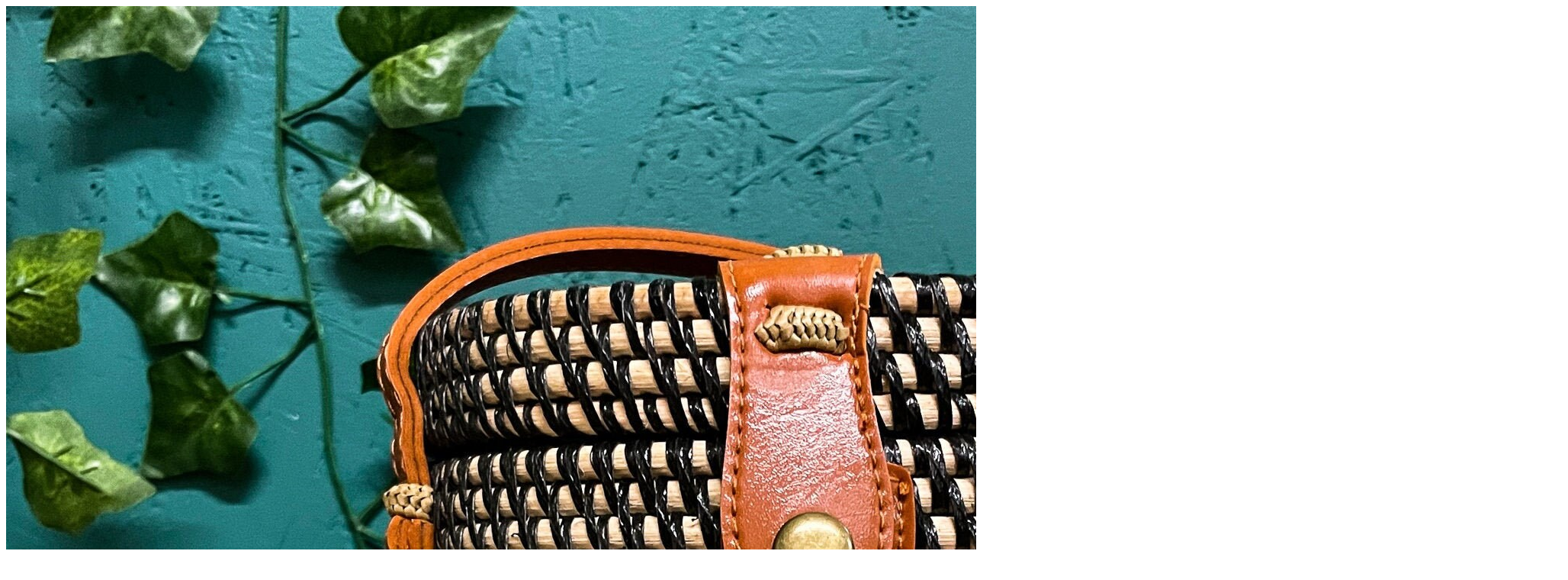

--- FILE ---
content_type: text/html; charset=UTF-8
request_url: https://crafterelena.com/wp-admin/admin-ajax.php?ajax=true&action=load_quickshop_content&product_id=27373
body_size: 429
content:
		
			<div itemscope itemtype="http://schema.org/Product" id="product-27373" class="ftc-quickshop-wrapper product type-simple post-27373 type-product status-publish has-post-thumbnail product_cat-straw-bags product_cat-bags-pouches product_tag-basket-bag product_tag-bohemian-style-bag product_tag-camel-colour-bag product_tag-rattan-raffia-bag product_shipping_class-medium-parcel first outofstock shipping-taxable purchasable product-type-simple">
					
				<div class="images-slider-wrapper">
									<div class="image-items owl-carousel">
																		<div class="image-item">
							<img src="https://crafterelena.com/wp-content/uploads/2023/08/il_fullxfull.3269356145_8p9i.jpg" alt="#" />
						</div>
																		<div class="image-item">
							<img src="https://crafterelena.com/wp-content/uploads/2023/08/il_fullxfull.3221662056_snjo.jpg" alt="#" />
						</div>
																		<div class="image-item">
							<img src="https://crafterelena.com/wp-content/uploads/2023/08/il_fullxfull.3221663400_9tv0.jpg" alt="#" />
						</div>
																		<div class="image-item">
							<img src="https://crafterelena.com/wp-content/uploads/2023/08/il_fullxfull.3269355709_li23.jpg" alt="#" />
						</div>
																		<div class="image-item">
							<img src="https://crafterelena.com/wp-content/uploads/2023/08/il_fullxfull.3269354871_m72i.jpg" alt="#" />
						</div>
											</div>
					
				</div>
				<!-- Product summary -->
				<div class="summary entry-summary">
								<h3 itemprop="name" class="product_title entry-title">
				<a href="https://crafterelena.com/product/rattan-straw-bucket-bag-black-brown-camel-boho-handbag-crossbody-leather-strap-handmade-in-bali/">
					Rattan Straw Boho Bucket Bag				</a>
			</h3>
									
    <p class="availability stock out-of-stock" data-original="Out of stock" data-class="out-of-stock"><span>Out of stock</span></p>	
    <p class="price"><span class="woocommerce-Price-amount amount"><bdi><span class="woocommerce-Price-currencySymbol">&pound;</span>25.00</bdi></span></p>
<p class="stock out-of-stock">Out of stock</p>
				</div>
			
			</div>
				
			